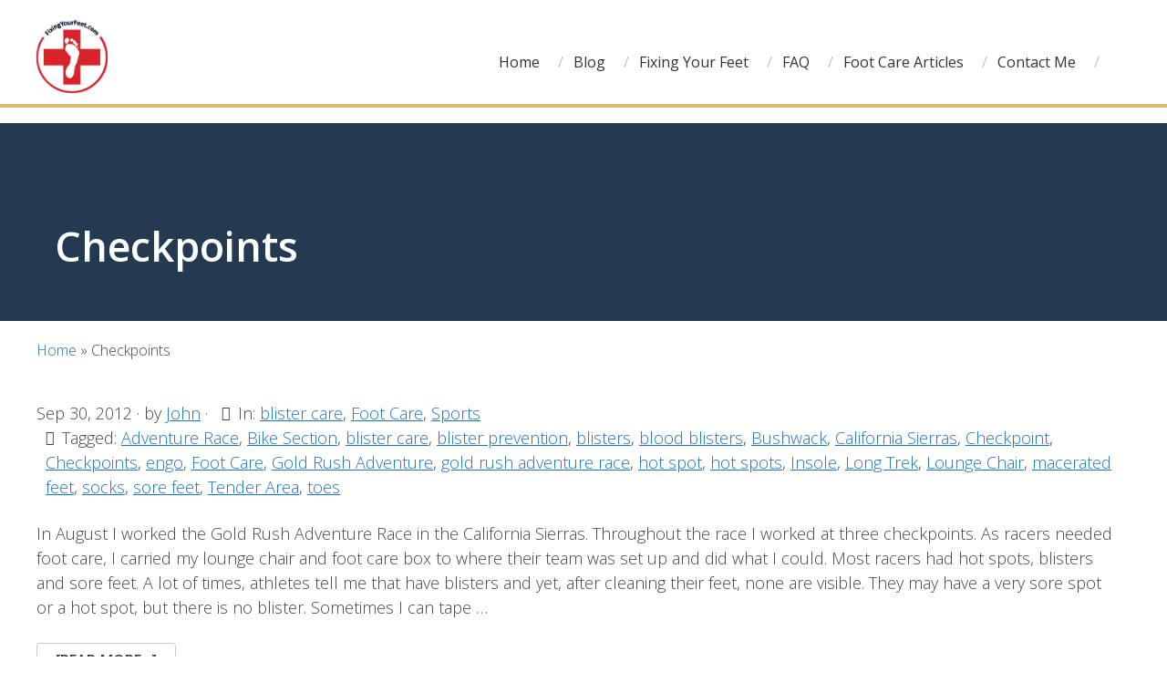

--- FILE ---
content_type: text/html; charset=UTF-8
request_url: https://www.fixingyourfeet.com/tag/checkpoints/
body_size: 9961
content:
<!DOCTYPE html>
<html lang="en-US">
<head >
<meta charset="UTF-8" />
<meta name="viewport" content="width=device-width, initial-scale=1" />
<meta name='robots' content='index, follow, max-image-preview:large, max-snippet:-1, max-video-preview:-1' />

	<!-- This site is optimized with the Yoast SEO plugin v24.9 - https://yoast.com/wordpress/plugins/seo/ -->
	<title>Checkpoints Archives - Fixing Your Feet</title>
	<link rel="canonical" href="https://www.fixingyourfeet.com/tag/checkpoints/" />
	<meta property="og:locale" content="en_US" />
	<meta property="og:type" content="article" />
	<meta property="og:title" content="Checkpoints Archives - Fixing Your Feet" />
	<meta property="og:url" content="https://www.fixingyourfeet.com/tag/checkpoints/" />
	<meta property="og:site_name" content="Fixing Your Feet" />
	<meta name="twitter:card" content="summary_large_image" />
	<meta name="twitter:site" content="@ToniHaas" />
	<script type="application/ld+json" class="yoast-schema-graph">{"@context":"https://schema.org","@graph":[{"@type":"CollectionPage","@id":"https://www.fixingyourfeet.com/tag/checkpoints/","url":"https://www.fixingyourfeet.com/tag/checkpoints/","name":"Checkpoints Archives - Fixing Your Feet","isPartOf":{"@id":"https://www.fixingyourfeet.com/#website"},"breadcrumb":{"@id":"https://www.fixingyourfeet.com/tag/checkpoints/#breadcrumb"},"inLanguage":"en-US"},{"@type":"BreadcrumbList","@id":"https://www.fixingyourfeet.com/tag/checkpoints/#breadcrumb","itemListElement":[{"@type":"ListItem","position":1,"name":"Home","item":"https://www.fixingyourfeet.com/"},{"@type":"ListItem","position":2,"name":"Checkpoints"}]},{"@type":"WebSite","@id":"https://www.fixingyourfeet.com/#website","url":"https://www.fixingyourfeet.com/","name":"Fixing Your Feet","description":"","potentialAction":[{"@type":"SearchAction","target":{"@type":"EntryPoint","urlTemplate":"https://www.fixingyourfeet.com/?s={search_term_string}"},"query-input":{"@type":"PropertyValueSpecification","valueRequired":true,"valueName":"search_term_string"}}],"inLanguage":"en-US"}]}</script>
	<!-- / Yoast SEO plugin. -->


<link rel='dns-prefetch' href='//static.addtoany.com' />
<link rel='dns-prefetch' href='//fonts.googleapis.com' />
<link rel='dns-prefetch' href='//code.ionicframework.com' />
<link rel="alternate" type="application/rss+xml" title="Fixing Your Feet &raquo; Feed" href="https://www.fixingyourfeet.com/feed/" />
<link rel="alternate" type="application/rss+xml" title="Fixing Your Feet &raquo; Checkpoints Tag Feed" href="https://www.fixingyourfeet.com/tag/checkpoints/feed/" />
<style id='wp-img-auto-sizes-contain-inline-css' type='text/css'>
img:is([sizes=auto i],[sizes^="auto," i]){contain-intrinsic-size:3000px 1500px}
/*# sourceURL=wp-img-auto-sizes-contain-inline-css */
</style>
<link rel='stylesheet' id='monochrome-pro-css' href='https://www.fixingyourfeet.com/wp-content/themes/monochrome-pro/style.css?ver=1.0.0' type='text/css' media='all' />
<style id='monochrome-pro-inline-css' type='text/css'>


		a,
		.entry-meta a:hover,
		.entry-meta a:focus,
		.entry-title a:hover,
		.entry-title a:focus,
		.genesis-nav-menu a:focus,
		.genesis-nav-menu a:hover,
		.genesis-nav-menu .current-menu-item > a,
		.genesis-nav-menu .toggle-header-search:focus,
		.genesis-nav-menu .toggle-header-search:hover,
		.genesis-responsive-menu .genesis-nav-menu a:focus,
		.genesis-responsive-menu .genesis-nav-menu a:hover,
		.sub-menu-toggle:focus,
		.sub-menu-toggle:hover,
		#genesis-mobile-nav-primary:focus,
		#genesis-mobile-nav-primary:hover {
			color: #1e73be;
		}

		@media only screen and (max-width: 1023px) {
			.genesis-responsive-menu .genesis-nav-menu a:focus,
			.genesis-responsive-menu .genesis-nav-menu a:hover,
			.genesis-responsive-menu .genesis-nav-menu .sub-menu .menu-item a:focus,
			.genesis-responsive-menu .genesis-nav-menu .sub-menu .menu-item a:hover,
			.genesis-responsive-menu.nav-primary .genesis-nav-menu .sub-menu .current-menu-item > a {
				color: #1e73be;
			}
		}

		

		button:hover,
		button:focus,
		input:hover[type="button"],
		input:hover[type="reset"],
		input:hover[type="submit"],
		input:focus[type="button"],
		input:focus[type="reset"],
		input:focus[type="submit"],
		.archive-pagination a:hover,
		.archive-pagination a:focus,
		.archive-pagination li.active a,
		.button:hover,
		.button:focus,
		.image-section button:hover,
		.image-section button:focus,
		.image-section input[type="button"]:hover,
		.image-section input[type="button"]:focus,
		.image-section input[type="reset"]:hover,
		.image-section input[type="reset"]:focus,
		.image-section input[type="submit"]:hover,
		.image-section input[type="submit"]:focus,
		.image-section .button:hover,
		.image-section .button:focus,
		.image-section .more-link:hover,
		.image-section .more-link:focus,
		.more-link:hover,
		.more-link:focus {
			background-color: #1e73be;
			color: #ffffff;
		}
		
			.before-footer-cta {
				background-color: #333333;
				background: linear-gradient(45deg,#333333,#242424);
			}

			.before-footer-cta,
			.before-footer-cta a,
			.before-footer-cta p,
			.before-footer-cta .widget-title {
				color: #ffffff;
			}
			
/*# sourceURL=monochrome-pro-inline-css */
</style>
<style id='wp-emoji-styles-inline-css' type='text/css'>

	img.wp-smiley, img.emoji {
		display: inline !important;
		border: none !important;
		box-shadow: none !important;
		height: 1em !important;
		width: 1em !important;
		margin: 0 0.07em !important;
		vertical-align: -0.1em !important;
		background: none !important;
		padding: 0 !important;
	}
/*# sourceURL=wp-emoji-styles-inline-css */
</style>
<style id='wp-block-library-inline-css' type='text/css'>
:root{--wp-block-synced-color:#7a00df;--wp-block-synced-color--rgb:122,0,223;--wp-bound-block-color:var(--wp-block-synced-color);--wp-editor-canvas-background:#ddd;--wp-admin-theme-color:#007cba;--wp-admin-theme-color--rgb:0,124,186;--wp-admin-theme-color-darker-10:#006ba1;--wp-admin-theme-color-darker-10--rgb:0,107,160.5;--wp-admin-theme-color-darker-20:#005a87;--wp-admin-theme-color-darker-20--rgb:0,90,135;--wp-admin-border-width-focus:2px}@media (min-resolution:192dpi){:root{--wp-admin-border-width-focus:1.5px}}.wp-element-button{cursor:pointer}:root .has-very-light-gray-background-color{background-color:#eee}:root .has-very-dark-gray-background-color{background-color:#313131}:root .has-very-light-gray-color{color:#eee}:root .has-very-dark-gray-color{color:#313131}:root .has-vivid-green-cyan-to-vivid-cyan-blue-gradient-background{background:linear-gradient(135deg,#00d084,#0693e3)}:root .has-purple-crush-gradient-background{background:linear-gradient(135deg,#34e2e4,#4721fb 50%,#ab1dfe)}:root .has-hazy-dawn-gradient-background{background:linear-gradient(135deg,#faaca8,#dad0ec)}:root .has-subdued-olive-gradient-background{background:linear-gradient(135deg,#fafae1,#67a671)}:root .has-atomic-cream-gradient-background{background:linear-gradient(135deg,#fdd79a,#004a59)}:root .has-nightshade-gradient-background{background:linear-gradient(135deg,#330968,#31cdcf)}:root .has-midnight-gradient-background{background:linear-gradient(135deg,#020381,#2874fc)}:root{--wp--preset--font-size--normal:16px;--wp--preset--font-size--huge:42px}.has-regular-font-size{font-size:1em}.has-larger-font-size{font-size:2.625em}.has-normal-font-size{font-size:var(--wp--preset--font-size--normal)}.has-huge-font-size{font-size:var(--wp--preset--font-size--huge)}.has-text-align-center{text-align:center}.has-text-align-left{text-align:left}.has-text-align-right{text-align:right}.has-fit-text{white-space:nowrap!important}#end-resizable-editor-section{display:none}.aligncenter{clear:both}.items-justified-left{justify-content:flex-start}.items-justified-center{justify-content:center}.items-justified-right{justify-content:flex-end}.items-justified-space-between{justify-content:space-between}.screen-reader-text{border:0;clip-path:inset(50%);height:1px;margin:-1px;overflow:hidden;padding:0;position:absolute;width:1px;word-wrap:normal!important}.screen-reader-text:focus{background-color:#ddd;clip-path:none;color:#444;display:block;font-size:1em;height:auto;left:5px;line-height:normal;padding:15px 23px 14px;text-decoration:none;top:5px;width:auto;z-index:100000}html :where(.has-border-color){border-style:solid}html :where([style*=border-top-color]){border-top-style:solid}html :where([style*=border-right-color]){border-right-style:solid}html :where([style*=border-bottom-color]){border-bottom-style:solid}html :where([style*=border-left-color]){border-left-style:solid}html :where([style*=border-width]){border-style:solid}html :where([style*=border-top-width]){border-top-style:solid}html :where([style*=border-right-width]){border-right-style:solid}html :where([style*=border-bottom-width]){border-bottom-style:solid}html :where([style*=border-left-width]){border-left-style:solid}html :where(img[class*=wp-image-]){height:auto;max-width:100%}:where(figure){margin:0 0 1em}html :where(.is-position-sticky){--wp-admin--admin-bar--position-offset:var(--wp-admin--admin-bar--height,0px)}@media screen and (max-width:600px){html :where(.is-position-sticky){--wp-admin--admin-bar--position-offset:0px}}

/*# sourceURL=wp-block-library-inline-css */
</style><style id='global-styles-inline-css' type='text/css'>
:root{--wp--preset--aspect-ratio--square: 1;--wp--preset--aspect-ratio--4-3: 4/3;--wp--preset--aspect-ratio--3-4: 3/4;--wp--preset--aspect-ratio--3-2: 3/2;--wp--preset--aspect-ratio--2-3: 2/3;--wp--preset--aspect-ratio--16-9: 16/9;--wp--preset--aspect-ratio--9-16: 9/16;--wp--preset--color--black: #000000;--wp--preset--color--cyan-bluish-gray: #abb8c3;--wp--preset--color--white: #ffffff;--wp--preset--color--pale-pink: #f78da7;--wp--preset--color--vivid-red: #cf2e2e;--wp--preset--color--luminous-vivid-orange: #ff6900;--wp--preset--color--luminous-vivid-amber: #fcb900;--wp--preset--color--light-green-cyan: #7bdcb5;--wp--preset--color--vivid-green-cyan: #00d084;--wp--preset--color--pale-cyan-blue: #8ed1fc;--wp--preset--color--vivid-cyan-blue: #0693e3;--wp--preset--color--vivid-purple: #9b51e0;--wp--preset--gradient--vivid-cyan-blue-to-vivid-purple: linear-gradient(135deg,rgb(6,147,227) 0%,rgb(155,81,224) 100%);--wp--preset--gradient--light-green-cyan-to-vivid-green-cyan: linear-gradient(135deg,rgb(122,220,180) 0%,rgb(0,208,130) 100%);--wp--preset--gradient--luminous-vivid-amber-to-luminous-vivid-orange: linear-gradient(135deg,rgb(252,185,0) 0%,rgb(255,105,0) 100%);--wp--preset--gradient--luminous-vivid-orange-to-vivid-red: linear-gradient(135deg,rgb(255,105,0) 0%,rgb(207,46,46) 100%);--wp--preset--gradient--very-light-gray-to-cyan-bluish-gray: linear-gradient(135deg,rgb(238,238,238) 0%,rgb(169,184,195) 100%);--wp--preset--gradient--cool-to-warm-spectrum: linear-gradient(135deg,rgb(74,234,220) 0%,rgb(151,120,209) 20%,rgb(207,42,186) 40%,rgb(238,44,130) 60%,rgb(251,105,98) 80%,rgb(254,248,76) 100%);--wp--preset--gradient--blush-light-purple: linear-gradient(135deg,rgb(255,206,236) 0%,rgb(152,150,240) 100%);--wp--preset--gradient--blush-bordeaux: linear-gradient(135deg,rgb(254,205,165) 0%,rgb(254,45,45) 50%,rgb(107,0,62) 100%);--wp--preset--gradient--luminous-dusk: linear-gradient(135deg,rgb(255,203,112) 0%,rgb(199,81,192) 50%,rgb(65,88,208) 100%);--wp--preset--gradient--pale-ocean: linear-gradient(135deg,rgb(255,245,203) 0%,rgb(182,227,212) 50%,rgb(51,167,181) 100%);--wp--preset--gradient--electric-grass: linear-gradient(135deg,rgb(202,248,128) 0%,rgb(113,206,126) 100%);--wp--preset--gradient--midnight: linear-gradient(135deg,rgb(2,3,129) 0%,rgb(40,116,252) 100%);--wp--preset--font-size--small: 13px;--wp--preset--font-size--medium: 20px;--wp--preset--font-size--large: 36px;--wp--preset--font-size--x-large: 42px;--wp--preset--spacing--20: 0.44rem;--wp--preset--spacing--30: 0.67rem;--wp--preset--spacing--40: 1rem;--wp--preset--spacing--50: 1.5rem;--wp--preset--spacing--60: 2.25rem;--wp--preset--spacing--70: 3.38rem;--wp--preset--spacing--80: 5.06rem;--wp--preset--shadow--natural: 6px 6px 9px rgba(0, 0, 0, 0.2);--wp--preset--shadow--deep: 12px 12px 50px rgba(0, 0, 0, 0.4);--wp--preset--shadow--sharp: 6px 6px 0px rgba(0, 0, 0, 0.2);--wp--preset--shadow--outlined: 6px 6px 0px -3px rgb(255, 255, 255), 6px 6px rgb(0, 0, 0);--wp--preset--shadow--crisp: 6px 6px 0px rgb(0, 0, 0);}:where(.is-layout-flex){gap: 0.5em;}:where(.is-layout-grid){gap: 0.5em;}body .is-layout-flex{display: flex;}.is-layout-flex{flex-wrap: wrap;align-items: center;}.is-layout-flex > :is(*, div){margin: 0;}body .is-layout-grid{display: grid;}.is-layout-grid > :is(*, div){margin: 0;}:where(.wp-block-columns.is-layout-flex){gap: 2em;}:where(.wp-block-columns.is-layout-grid){gap: 2em;}:where(.wp-block-post-template.is-layout-flex){gap: 1.25em;}:where(.wp-block-post-template.is-layout-grid){gap: 1.25em;}.has-black-color{color: var(--wp--preset--color--black) !important;}.has-cyan-bluish-gray-color{color: var(--wp--preset--color--cyan-bluish-gray) !important;}.has-white-color{color: var(--wp--preset--color--white) !important;}.has-pale-pink-color{color: var(--wp--preset--color--pale-pink) !important;}.has-vivid-red-color{color: var(--wp--preset--color--vivid-red) !important;}.has-luminous-vivid-orange-color{color: var(--wp--preset--color--luminous-vivid-orange) !important;}.has-luminous-vivid-amber-color{color: var(--wp--preset--color--luminous-vivid-amber) !important;}.has-light-green-cyan-color{color: var(--wp--preset--color--light-green-cyan) !important;}.has-vivid-green-cyan-color{color: var(--wp--preset--color--vivid-green-cyan) !important;}.has-pale-cyan-blue-color{color: var(--wp--preset--color--pale-cyan-blue) !important;}.has-vivid-cyan-blue-color{color: var(--wp--preset--color--vivid-cyan-blue) !important;}.has-vivid-purple-color{color: var(--wp--preset--color--vivid-purple) !important;}.has-black-background-color{background-color: var(--wp--preset--color--black) !important;}.has-cyan-bluish-gray-background-color{background-color: var(--wp--preset--color--cyan-bluish-gray) !important;}.has-white-background-color{background-color: var(--wp--preset--color--white) !important;}.has-pale-pink-background-color{background-color: var(--wp--preset--color--pale-pink) !important;}.has-vivid-red-background-color{background-color: var(--wp--preset--color--vivid-red) !important;}.has-luminous-vivid-orange-background-color{background-color: var(--wp--preset--color--luminous-vivid-orange) !important;}.has-luminous-vivid-amber-background-color{background-color: var(--wp--preset--color--luminous-vivid-amber) !important;}.has-light-green-cyan-background-color{background-color: var(--wp--preset--color--light-green-cyan) !important;}.has-vivid-green-cyan-background-color{background-color: var(--wp--preset--color--vivid-green-cyan) !important;}.has-pale-cyan-blue-background-color{background-color: var(--wp--preset--color--pale-cyan-blue) !important;}.has-vivid-cyan-blue-background-color{background-color: var(--wp--preset--color--vivid-cyan-blue) !important;}.has-vivid-purple-background-color{background-color: var(--wp--preset--color--vivid-purple) !important;}.has-black-border-color{border-color: var(--wp--preset--color--black) !important;}.has-cyan-bluish-gray-border-color{border-color: var(--wp--preset--color--cyan-bluish-gray) !important;}.has-white-border-color{border-color: var(--wp--preset--color--white) !important;}.has-pale-pink-border-color{border-color: var(--wp--preset--color--pale-pink) !important;}.has-vivid-red-border-color{border-color: var(--wp--preset--color--vivid-red) !important;}.has-luminous-vivid-orange-border-color{border-color: var(--wp--preset--color--luminous-vivid-orange) !important;}.has-luminous-vivid-amber-border-color{border-color: var(--wp--preset--color--luminous-vivid-amber) !important;}.has-light-green-cyan-border-color{border-color: var(--wp--preset--color--light-green-cyan) !important;}.has-vivid-green-cyan-border-color{border-color: var(--wp--preset--color--vivid-green-cyan) !important;}.has-pale-cyan-blue-border-color{border-color: var(--wp--preset--color--pale-cyan-blue) !important;}.has-vivid-cyan-blue-border-color{border-color: var(--wp--preset--color--vivid-cyan-blue) !important;}.has-vivid-purple-border-color{border-color: var(--wp--preset--color--vivid-purple) !important;}.has-vivid-cyan-blue-to-vivid-purple-gradient-background{background: var(--wp--preset--gradient--vivid-cyan-blue-to-vivid-purple) !important;}.has-light-green-cyan-to-vivid-green-cyan-gradient-background{background: var(--wp--preset--gradient--light-green-cyan-to-vivid-green-cyan) !important;}.has-luminous-vivid-amber-to-luminous-vivid-orange-gradient-background{background: var(--wp--preset--gradient--luminous-vivid-amber-to-luminous-vivid-orange) !important;}.has-luminous-vivid-orange-to-vivid-red-gradient-background{background: var(--wp--preset--gradient--luminous-vivid-orange-to-vivid-red) !important;}.has-very-light-gray-to-cyan-bluish-gray-gradient-background{background: var(--wp--preset--gradient--very-light-gray-to-cyan-bluish-gray) !important;}.has-cool-to-warm-spectrum-gradient-background{background: var(--wp--preset--gradient--cool-to-warm-spectrum) !important;}.has-blush-light-purple-gradient-background{background: var(--wp--preset--gradient--blush-light-purple) !important;}.has-blush-bordeaux-gradient-background{background: var(--wp--preset--gradient--blush-bordeaux) !important;}.has-luminous-dusk-gradient-background{background: var(--wp--preset--gradient--luminous-dusk) !important;}.has-pale-ocean-gradient-background{background: var(--wp--preset--gradient--pale-ocean) !important;}.has-electric-grass-gradient-background{background: var(--wp--preset--gradient--electric-grass) !important;}.has-midnight-gradient-background{background: var(--wp--preset--gradient--midnight) !important;}.has-small-font-size{font-size: var(--wp--preset--font-size--small) !important;}.has-medium-font-size{font-size: var(--wp--preset--font-size--medium) !important;}.has-large-font-size{font-size: var(--wp--preset--font-size--large) !important;}.has-x-large-font-size{font-size: var(--wp--preset--font-size--x-large) !important;}
/*# sourceURL=global-styles-inline-css */
</style>

<style id='classic-theme-styles-inline-css' type='text/css'>
/*! This file is auto-generated */
.wp-block-button__link{color:#fff;background-color:#32373c;border-radius:9999px;box-shadow:none;text-decoration:none;padding:calc(.667em + 2px) calc(1.333em + 2px);font-size:1.125em}.wp-block-file__button{background:#32373c;color:#fff;text-decoration:none}
/*# sourceURL=/wp-includes/css/classic-themes.min.css */
</style>
<link rel='stylesheet' id='mbt-style-css' href='https://www.fixingyourfeet.com/wp-content/plugins/mybooktable/css/frontend-style.css?ver=3.5.5' type='text/css' media='all' />
<link rel='stylesheet' id='mbt-style-pack-css' href='https://www.fixingyourfeet.com/wp-content/plugins/mybooktable/styles/silver/style.css?ver=3.5.5' type='text/css' media='all' />
<link rel='stylesheet' id='monochrome-fonts-css' href='//fonts.googleapis.com/css?family=Oswald%3A200%2C300%2C400%2C500%2C700%7COpen+Sans%3A300%2C300i%2C400%2C600%2C700&#038;ver=1.0.0' type='text/css' media='all' />
<link rel='stylesheet' id='monochrome-ionicons-css' href='//code.ionicframework.com/ionicons/2.0.1/css/ionicons.min.css?ver=1.0.0' type='text/css' media='all' />
<link rel='stylesheet' id='eeb-css-frontend-css' href='https://www.fixingyourfeet.com/wp-content/plugins/email-encoder-bundle/core/includes/assets/css/style.css?ver=251119-165808' type='text/css' media='all' />
<link rel='stylesheet' id='dashicons-css' href='https://www.fixingyourfeet.com/wp-includes/css/dashicons.min.css?ver=6.9' type='text/css' media='all' />
<link rel='stylesheet' id='addtoany-css' href='https://www.fixingyourfeet.com/wp-content/plugins/add-to-any/addtoany.min.css?ver=1.16' type='text/css' media='all' />
<script type="text/javascript" id="addtoany-core-js-before">
/* <![CDATA[ */
window.a2a_config=window.a2a_config||{};a2a_config.callbacks=[];a2a_config.overlays=[];a2a_config.templates={};

//# sourceURL=addtoany-core-js-before
/* ]]> */
</script>
<script type="text/javascript" defer src="https://static.addtoany.com/menu/page.js" id="addtoany-core-js"></script>
<script type="text/javascript" src="https://www.fixingyourfeet.com/wp-includes/js/jquery/jquery.min.js?ver=3.7.1" id="jquery-core-js"></script>
<script type="text/javascript" src="https://www.fixingyourfeet.com/wp-includes/js/jquery/jquery-migrate.min.js?ver=3.4.1" id="jquery-migrate-js"></script>
<script type="text/javascript" defer src="https://www.fixingyourfeet.com/wp-content/plugins/add-to-any/addtoany.min.js?ver=1.1" id="addtoany-jquery-js"></script>
<script type="text/javascript" src="https://www.fixingyourfeet.com/wp-content/plugins/stormhill_genesis_extras/js/shgen.js?ver=6.9" id="shgen_js-js"></script>
<script type="text/javascript" src="https://www.fixingyourfeet.com/wp-content/plugins/email-encoder-bundle/core/includes/assets/js/custom.js?ver=251119-165808" id="eeb-js-frontend-js"></script>
<link rel="https://api.w.org/" href="https://www.fixingyourfeet.com/wp-json/" /><link rel="alternate" title="JSON" type="application/json" href="https://www.fixingyourfeet.com/wp-json/wp/v2/tags/1528" /><link rel="EditURI" type="application/rsd+xml" title="RSD" href="https://www.fixingyourfeet.com/xmlrpc.php?rsd" />
<meta name="generator" content="WordPress 6.9" />
	<style type="text/css">
	.mbt-book .mbt-book-buybuttons .mbt-book-buybutton img { width: 172px; height: 30px; } .mbt-book .mbt-book-buybuttons .mbt-book-buybutton { padding: 4px 8px 0px 0px; }.mbt-book-archive .mbt-book .mbt-book-buybuttons .mbt-book-buybutton img { width: 172px; height: 30px; } .mbt-book-archive .mbt-book .mbt-book-buybuttons .mbt-book-buybutton { padding: 4px 8px 0px 0px; }.mbt-featured-book-widget .mbt-book-buybuttons .mbt-book-buybutton img { width: 172px; height: 30px; } .mbt-featured-book-widget .mbt-book-buybuttons .mbt-book-buybutton { padding: 4px 8px 0px 0px; }	</style>
		<script type="text/javascript">
		window.ajaxurl = "https://www.fixingyourfeet.com/wp-admin/admin-ajax.php";
	</script>
<style type="text/css">.mbt-book-buybuttons .mbt-universal-buybutton { margin: 0; display: inline-block; box-sizing: border-box; }.mbt-book .mbt-book-buybuttons .mbt-universal-buybutton { font-size: 15px; line-height: 16px; padding: 6px 12px; width: 172px; min-height: 30px; }.mbt-book-archive .mbt-book .mbt-book-buybuttons .mbt-universal-buybutton { font-size: 15px; line-height: 16px; padding: 6px 12px; width: 172px; min-height: 30px; }.mbt-featured-book-widget .mbt-book-buybuttons .mbt-universal-buybutton { font-size: 15px; line-height: 16px; padding: 6px 12px; width: 172px; min-height: 30px; }</style><link rel="icon" href="https://www.fixingyourfeet.com/wp-content/themes/monochrome-pro/images/favicon.ico" />
<link rel="pingback" href="https://www.fixingyourfeet.com/xmlrpc.php" />
<style type="text/css">.site-title a { background: url(https://www.fixingyourfeet.com/wp-content/uploads/2018/08/cropped-FYF-Logo.jpg) no-repeat !important; }</style>
</head>
<body class="archive tag tag-checkpoints tag-1528 wp-theme-genesis wp-child-theme-monochrome-pro custom-header header-image full-width-content genesis-breadcrumbs-visible"><div class="site-container"><ul class="genesis-skip-link"><li><a href="#genesis-nav-primary" class="screen-reader-shortcut"> Skip to primary navigation</a></li><li><a href="#genesis-content" class="screen-reader-shortcut"> Skip to main content</a></li></ul><header class="site-header"><div class="wrap"><div class="title-area"><p class="site-title"><a href="https://www.fixingyourfeet.com/">Fixing Your Feet</a></p></div><div class="widget-area header-widget-area"></div><nav class="nav-primary" aria-label="Main" id="genesis-nav-primary"><div class="wrap"><ul id="menu-main-nav" class="menu genesis-nav-menu menu-primary js-superfish"><li id="menu-item-5200" class="menu-item menu-item-type-custom menu-item-object-custom menu-item-5200"><a href="/"><span >Home</span></a></li>
<li id="menu-item-5562" class="menu-item menu-item-type-post_type menu-item-object-page menu-item-5562"><a href="https://www.fixingyourfeet.com/blog/"><span >Blog</span></a></li>
<li id="menu-item-5561" class="menu-item menu-item-type-post_type menu-item-object-page menu-item-5561"><a href="https://www.fixingyourfeet.com/fixing-your-feet/"><span >Fixing Your Feet</span></a></li>
<li id="menu-item-5560" class="menu-item menu-item-type-post_type menu-item-object-page menu-item-5560"><a href="https://www.fixingyourfeet.com/faq/"><span >FAQ</span></a></li>
<li id="menu-item-5559" class="menu-item menu-item-type-post_type menu-item-object-page menu-item-5559"><a href="https://www.fixingyourfeet.com/foot-care-articles/"><span >Foot Care Articles</span></a></li>
<li id="menu-item-5558" class="menu-item menu-item-type-post_type menu-item-object-page menu-item-5558"><a href="https://www.fixingyourfeet.com/contact-me/"><span >Contact Me</span></a></li>
<li class="menu-item"><a href="#header-search-wrap" aria-controls="header-search-wrap" aria-expanded="false" role="button" class="toggle-header-search"><span class="screen-reader-text">Show Search</span><span class="ionicons ion-ios-search"></span></a></li></ul></div></nav><div id="header-search-wrap" class="header-search-wrap"><form class="search-form" method="get" action="https://www.fixingyourfeet.com/" role="search"><label class="search-form-label screen-reader-text" for="searchform-1">Search this website</label><input class="search-form-input" type="search" name="s" id="searchform-1" placeholder="Search this website"><input class="search-form-submit" type="submit" value="Search"><meta content="https://www.fixingyourfeet.com/?s={s}"></form> <a href="#" role="button" aria-expanded="false" aria-controls="header-search-wrap" class="toggle-header-search close"><span class="screen-reader-text">Hide Search</span><span class="ionicons ion-ios-close-empty"></span></a></div></div></header><header class="archive-header"><div id="header-title"><h1 class="archive-title">Checkpoints</h1></div></header><header class="entry-header" ><div id="header-title"><h2 class="entry-title" itemprop="headline">Checkpoints</h2></div></header><div class="site-inner"><div class="content-sidebar-wrap"><main class="content" id="genesis-content"><div class="breadcrumb"><span><span><a href="https://www.fixingyourfeet.com/">Home</a></span> » <span class="breadcrumb_last" aria-current="page">Checkpoints</span></span></div><article class="post-1358 post type-post status-publish format-standard category-blister-care category-foot-care category-sports tag-adventure-race tag-bike-section tag-blister-care tag-blister-prevention tag-blisters tag-blood-blisters tag-bushwack tag-california-sierras tag-checkpoint tag-checkpoints tag-engo tag-foot-care tag-gold-rush-adventure tag-gold-rush-adventure-race tag-hot-spot tag-hot-spots tag-insole tag-long-trek tag-lounge-chair tag-macerated-feet tag-socks tag-sore-feet tag-tender-area tag-toes entry" aria-label="Sometimes Your Feet Quit"><p class="entry-meta"><time class="entry-time">Sep 30, 2012</time> &middot; by <span class="entry-author"><a href="https://www.fixingyourfeet.com/author/john/" class="entry-author-link" rel="author"><span class="entry-author-name">John</span></a></span> &middot; <span class="entry-categories">In: <a href="https://www.fixingyourfeet.com/category/blister-care/" rel="category tag">blister care</a>, <a href="https://www.fixingyourfeet.com/category/foot-care/" rel="category tag">Foot Care</a>, <a href="https://www.fixingyourfeet.com/category/sports/" rel="category tag">Sports</a></span> <span class="entry-tags">Tagged: <a href="https://www.fixingyourfeet.com/tag/adventure-race/" rel="tag">Adventure Race</a>, <a href="https://www.fixingyourfeet.com/tag/bike-section/" rel="tag">Bike Section</a>, <a href="https://www.fixingyourfeet.com/tag/blister-care/" rel="tag">blister care</a>, <a href="https://www.fixingyourfeet.com/tag/blister-prevention/" rel="tag">blister prevention</a>, <a href="https://www.fixingyourfeet.com/tag/blisters/" rel="tag">blisters</a>, <a href="https://www.fixingyourfeet.com/tag/blood-blisters/" rel="tag">blood blisters</a>, <a href="https://www.fixingyourfeet.com/tag/bushwack/" rel="tag">Bushwack</a>, <a href="https://www.fixingyourfeet.com/tag/california-sierras/" rel="tag">California Sierras</a>, <a href="https://www.fixingyourfeet.com/tag/checkpoint/" rel="tag">Checkpoint</a>, <a href="https://www.fixingyourfeet.com/tag/checkpoints/" rel="tag">Checkpoints</a>, <a href="https://www.fixingyourfeet.com/tag/engo/" rel="tag">engo</a>, <a href="https://www.fixingyourfeet.com/tag/foot-care/" rel="tag">Foot Care</a>, <a href="https://www.fixingyourfeet.com/tag/gold-rush-adventure/" rel="tag">Gold Rush Adventure</a>, <a href="https://www.fixingyourfeet.com/tag/gold-rush-adventure-race/" rel="tag">gold rush adventure race</a>, <a href="https://www.fixingyourfeet.com/tag/hot-spot/" rel="tag">hot spot</a>, <a href="https://www.fixingyourfeet.com/tag/hot-spots/" rel="tag">hot spots</a>, <a href="https://www.fixingyourfeet.com/tag/insole/" rel="tag">Insole</a>, <a href="https://www.fixingyourfeet.com/tag/long-trek/" rel="tag">Long Trek</a>, <a href="https://www.fixingyourfeet.com/tag/lounge-chair/" rel="tag">Lounge Chair</a>, <a href="https://www.fixingyourfeet.com/tag/macerated-feet/" rel="tag">macerated feet</a>, <a href="https://www.fixingyourfeet.com/tag/socks/" rel="tag">socks</a>, <a href="https://www.fixingyourfeet.com/tag/sore-feet/" rel="tag">sore feet</a>, <a href="https://www.fixingyourfeet.com/tag/tender-area/" rel="tag">Tender Area</a>, <a href="https://www.fixingyourfeet.com/tag/toes/" rel="tag">toes</a></span> </p><div class="entry-content"><p>In August I worked the Gold Rush Adventure Race in the California Sierras. Throughout the race I worked at three checkpoints. As racers needed foot care, I carried my lounge chair and foot care box to where their team was set up and did what I could.

Most racers had hot spots, blisters and sore feet. A lot of times, athletes tell me that have blisters and yet, after cleaning their feet, none are visible. They may have a very sore spot or a hot spot, but there is no blister. Sometimes I can tape &#x02026;</p><p class="more-link-wrap"> <a href="https://www.fixingyourfeet.com/sometimes-your-feet-quit/" class="more-link">[Read more...] <span class="screen-reader-text">about Sometimes Your Feet Quit</span></a></p></div></article><article class="post-1347 post type-post status-publish format-standard category-blister-care category-foot-care category-health category-travel tag-100km tag-amazon-rain-forest tag-blisters tag-british-columbia-coast tag-checkpoints tag-death-valley tag-dry-heat tag-hammocks tag-humid-conditions tag-jungle-marathon tag-macerated-feet tag-marathon-runners tag-medical-team tag-prime-concern tag-race-director tag-shirley-thompson tag-stream-crossings tag-trail-shoes tag-training-with-wet-feet tag-ups-and-downs tag-vicky-kypta tag-wet-conditions tag-wet-feet tag-wet-trails entry" aria-label="Training for Blisters in Wet Conditions"><p class="entry-meta"><time class="entry-time">Sep 15, 2012</time> &middot; by <span class="entry-author"><a href="https://www.fixingyourfeet.com/author/john/" class="entry-author-link" rel="author"><span class="entry-author-name">John</span></a></span> &middot; <span class="entry-categories">In: <a href="https://www.fixingyourfeet.com/category/blister-care/" rel="category tag">blister care</a>, <a href="https://www.fixingyourfeet.com/category/foot-care/" rel="category tag">Foot Care</a>, <a href="https://www.fixingyourfeet.com/category/health/" rel="category tag">Health</a>, <a href="https://www.fixingyourfeet.com/category/travel/" rel="category tag">Travel</a></span> <span class="entry-tags">Tagged: <a href="https://www.fixingyourfeet.com/tag/100km/" rel="tag">100km</a>, <a href="https://www.fixingyourfeet.com/tag/amazon-rain-forest/" rel="tag">Amazon Rain Forest</a>, <a href="https://www.fixingyourfeet.com/tag/blisters/" rel="tag">blisters</a>, <a href="https://www.fixingyourfeet.com/tag/british-columbia-coast/" rel="tag">British Columbia Coast</a>, <a href="https://www.fixingyourfeet.com/tag/checkpoints/" rel="tag">Checkpoints</a>, <a href="https://www.fixingyourfeet.com/tag/death-valley/" rel="tag">death valley</a>, <a href="https://www.fixingyourfeet.com/tag/dry-heat/" rel="tag">Dry Heat</a>, <a href="https://www.fixingyourfeet.com/tag/hammocks/" rel="tag">Hammocks</a>, <a href="https://www.fixingyourfeet.com/tag/humid-conditions/" rel="tag">Humid Conditions</a>, <a href="https://www.fixingyourfeet.com/tag/jungle-marathon/" rel="tag">jungle marathon</a>, <a href="https://www.fixingyourfeet.com/tag/macerated-feet/" rel="tag">macerated feet</a>, <a href="https://www.fixingyourfeet.com/tag/marathon-runners/" rel="tag">Marathon Runners</a>, <a href="https://www.fixingyourfeet.com/tag/medical-team/" rel="tag">Medical Team</a>, <a href="https://www.fixingyourfeet.com/tag/prime-concern/" rel="tag">Prime Concern</a>, <a href="https://www.fixingyourfeet.com/tag/race-director/" rel="tag">Race Director</a>, <a href="https://www.fixingyourfeet.com/tag/shirley-thompson/" rel="tag">Shirley Thompson</a>, <a href="https://www.fixingyourfeet.com/tag/stream-crossings/" rel="tag">Stream Crossings</a>, <a href="https://www.fixingyourfeet.com/tag/trail-shoes/" rel="tag">trail shoes</a>, <a href="https://www.fixingyourfeet.com/tag/training-with-wet-feet/" rel="tag">training with wet feet</a>, <a href="https://www.fixingyourfeet.com/tag/ups-and-downs/" rel="tag">Ups And Downs</a>, <a href="https://www.fixingyourfeet.com/tag/vicky-kypta/" rel="tag">vicky kypta</a>, <a href="https://www.fixingyourfeet.com/tag/wet-conditions/" rel="tag">Wet Conditions</a>, <a href="https://www.fixingyourfeet.com/tag/wet-feet/" rel="tag">wet feet</a>, <a href="https://www.fixingyourfeet.com/tag/wet-trails/" rel="tag">Wet Trails</a></span> </p><div class="entry-content"><p>I have worked a lot of events. Every one has its one set of conditions that stresses the participants’ feet. Sometimes, it’s the dry heat of Death Valley or the rainy British Columbia coast, or the ups and downs on the trails of the many trail hundreds.

For years, the norm has been to avoid getting your feet wet. Wet feet often mean skin that is soft and can become macerated. In long events, and especially in multi-day events, that can lead to trouble. Taping or patching wet feet, or macerated &#x02026;</p><p class="more-link-wrap"> <a href="https://www.fixingyourfeet.com/training-for-blisters-in-wet-conditions/" class="more-link">[Read more...] <span class="screen-reader-text">about Training for Blisters in Wet Conditions</span></a></p></div></article></main></div></div><div class="before-footer-cta"><div class="wrap"><section id="classictextwidget-13" class="widget classic-textwidget custom-classic-textwidget"><div class="widget-wrap"><h3 class="widgettitle widget-title">Follow John</h3>
			<div class="classic-text-widget"><div class="row">
<a target="_blank" class="social_icon" href="https://www.facebook.com/john.vonhof"><img src="/wp-content/uploads/2018/08/facebook-small-white.png"></a>
<a target="_blank" class="social_icon" href="https://twitter.com/johnvonhof"><img src="/wp-content/uploads/2018/08/Twitter-small-white.png"></a>
</div></div>
		</div></section>
<section id="nav_menu-2" class="widget widget_nav_menu"><div class="widget-wrap"><div class="menu-main-nav-container"><ul id="menu-main-nav-1" class="menu"><li class="menu-item menu-item-type-custom menu-item-object-custom menu-item-5200"><a href="/">Home</a></li>
<li class="menu-item menu-item-type-post_type menu-item-object-page menu-item-5562"><a href="https://www.fixingyourfeet.com/blog/">Blog</a></li>
<li class="menu-item menu-item-type-post_type menu-item-object-page menu-item-5561"><a href="https://www.fixingyourfeet.com/fixing-your-feet/">Fixing Your Feet</a></li>
<li class="menu-item menu-item-type-post_type menu-item-object-page menu-item-5560"><a href="https://www.fixingyourfeet.com/faq/">FAQ</a></li>
<li class="menu-item menu-item-type-post_type menu-item-object-page menu-item-5559"><a href="https://www.fixingyourfeet.com/foot-care-articles/">Foot Care Articles</a></li>
<li class="menu-item menu-item-type-post_type menu-item-object-page menu-item-5558"><a href="https://www.fixingyourfeet.com/contact-me/">Contact Me</a></li>
</ul></div></div></section>
</div></div></div><footer class="site-footer"><div class="wrap"><p>&copy; 2026 fixingyourfeet.com   ·   Website by <a href="http://www.stormhillmedia.com" target="_blank">Stormhill Media</a></p><p>Copyright &#x000A9;&nbsp;2026 · <a href="https://my.studiopress.com/themes/monochrome/">Monochrome Pro</a> on <a href="https://www.studiopress.com/">Genesis Framework</a> · <a href="https://wordpress.org/">WordPress</a> · <a rel="nofollow" href="https://www.fixingyourfeet.com/wp-login.php">Log in</a></p></div></footer><script type="speculationrules">
{"prefetch":[{"source":"document","where":{"and":[{"href_matches":"/*"},{"not":{"href_matches":["/wp-*.php","/wp-admin/*","/wp-content/uploads/*","/wp-content/*","/wp-content/plugins/*","/wp-content/themes/monochrome-pro/*","/wp-content/themes/genesis/*","/*\\?(.+)"]}},{"not":{"selector_matches":"a[rel~=\"nofollow\"]"}},{"not":{"selector_matches":".no-prefetch, .no-prefetch a"}}]},"eagerness":"conservative"}]}
</script>
<script type="text/javascript" src="https://www.fixingyourfeet.com/wp-includes/js/hoverIntent.min.js?ver=1.10.2" id="hoverIntent-js"></script>
<script type="text/javascript" src="https://www.fixingyourfeet.com/wp-content/themes/genesis/lib/js/menu/superfish.min.js?ver=1.7.10" id="superfish-js"></script>
<script type="text/javascript" src="https://www.fixingyourfeet.com/wp-content/themes/genesis/lib/js/menu/superfish.args.min.js?ver=3.6.0" id="superfish-args-js"></script>
<script type="text/javascript" src="https://www.fixingyourfeet.com/wp-content/themes/genesis/lib/js/skip-links.min.js?ver=3.6.0" id="skip-links-js"></script>
<script type="text/javascript" src="https://www.fixingyourfeet.com/wp-content/themes/monochrome-pro/js/global.js?ver=1.0.0" id="monochrome-global-script-js"></script>
<script type="text/javascript" id="monochrome-responsive-menu-js-extra">
/* <![CDATA[ */
var genesis_responsive_menu = {"mainMenu":"Menu","menuIconClass":"ionicons-before ion-navicon","subMenu":"Submenu","subMenuIconClass":"ionicons-before ion-chevron-down","menuClasses":{"combine":[],"others":[".nav-primary"]}};
//# sourceURL=monochrome-responsive-menu-js-extra
/* ]]> */
</script>
<script type="text/javascript" src="https://www.fixingyourfeet.com/wp-content/themes/monochrome-pro/js/responsive-menus.min.js?ver=1.0.0" id="monochrome-responsive-menu-js"></script>
<script id="wp-emoji-settings" type="application/json">
{"baseUrl":"https://s.w.org/images/core/emoji/17.0.2/72x72/","ext":".png","svgUrl":"https://s.w.org/images/core/emoji/17.0.2/svg/","svgExt":".svg","source":{"concatemoji":"https://www.fixingyourfeet.com/wp-includes/js/wp-emoji-release.min.js?ver=6.9"}}
</script>
<script type="module">
/* <![CDATA[ */
/*! This file is auto-generated */
const a=JSON.parse(document.getElementById("wp-emoji-settings").textContent),o=(window._wpemojiSettings=a,"wpEmojiSettingsSupports"),s=["flag","emoji"];function i(e){try{var t={supportTests:e,timestamp:(new Date).valueOf()};sessionStorage.setItem(o,JSON.stringify(t))}catch(e){}}function c(e,t,n){e.clearRect(0,0,e.canvas.width,e.canvas.height),e.fillText(t,0,0);t=new Uint32Array(e.getImageData(0,0,e.canvas.width,e.canvas.height).data);e.clearRect(0,0,e.canvas.width,e.canvas.height),e.fillText(n,0,0);const a=new Uint32Array(e.getImageData(0,0,e.canvas.width,e.canvas.height).data);return t.every((e,t)=>e===a[t])}function p(e,t){e.clearRect(0,0,e.canvas.width,e.canvas.height),e.fillText(t,0,0);var n=e.getImageData(16,16,1,1);for(let e=0;e<n.data.length;e++)if(0!==n.data[e])return!1;return!0}function u(e,t,n,a){switch(t){case"flag":return n(e,"\ud83c\udff3\ufe0f\u200d\u26a7\ufe0f","\ud83c\udff3\ufe0f\u200b\u26a7\ufe0f")?!1:!n(e,"\ud83c\udde8\ud83c\uddf6","\ud83c\udde8\u200b\ud83c\uddf6")&&!n(e,"\ud83c\udff4\udb40\udc67\udb40\udc62\udb40\udc65\udb40\udc6e\udb40\udc67\udb40\udc7f","\ud83c\udff4\u200b\udb40\udc67\u200b\udb40\udc62\u200b\udb40\udc65\u200b\udb40\udc6e\u200b\udb40\udc67\u200b\udb40\udc7f");case"emoji":return!a(e,"\ud83e\u1fac8")}return!1}function f(e,t,n,a){let r;const o=(r="undefined"!=typeof WorkerGlobalScope&&self instanceof WorkerGlobalScope?new OffscreenCanvas(300,150):document.createElement("canvas")).getContext("2d",{willReadFrequently:!0}),s=(o.textBaseline="top",o.font="600 32px Arial",{});return e.forEach(e=>{s[e]=t(o,e,n,a)}),s}function r(e){var t=document.createElement("script");t.src=e,t.defer=!0,document.head.appendChild(t)}a.supports={everything:!0,everythingExceptFlag:!0},new Promise(t=>{let n=function(){try{var e=JSON.parse(sessionStorage.getItem(o));if("object"==typeof e&&"number"==typeof e.timestamp&&(new Date).valueOf()<e.timestamp+604800&&"object"==typeof e.supportTests)return e.supportTests}catch(e){}return null}();if(!n){if("undefined"!=typeof Worker&&"undefined"!=typeof OffscreenCanvas&&"undefined"!=typeof URL&&URL.createObjectURL&&"undefined"!=typeof Blob)try{var e="postMessage("+f.toString()+"("+[JSON.stringify(s),u.toString(),c.toString(),p.toString()].join(",")+"));",a=new Blob([e],{type:"text/javascript"});const r=new Worker(URL.createObjectURL(a),{name:"wpTestEmojiSupports"});return void(r.onmessage=e=>{i(n=e.data),r.terminate(),t(n)})}catch(e){}i(n=f(s,u,c,p))}t(n)}).then(e=>{for(const n in e)a.supports[n]=e[n],a.supports.everything=a.supports.everything&&a.supports[n],"flag"!==n&&(a.supports.everythingExceptFlag=a.supports.everythingExceptFlag&&a.supports[n]);var t;a.supports.everythingExceptFlag=a.supports.everythingExceptFlag&&!a.supports.flag,a.supports.everything||((t=a.source||{}).concatemoji?r(t.concatemoji):t.wpemoji&&t.twemoji&&(r(t.twemoji),r(t.wpemoji)))});
//# sourceURL=https://www.fixingyourfeet.com/wp-includes/js/wp-emoji-loader.min.js
/* ]]> */
</script>
</body></html>
